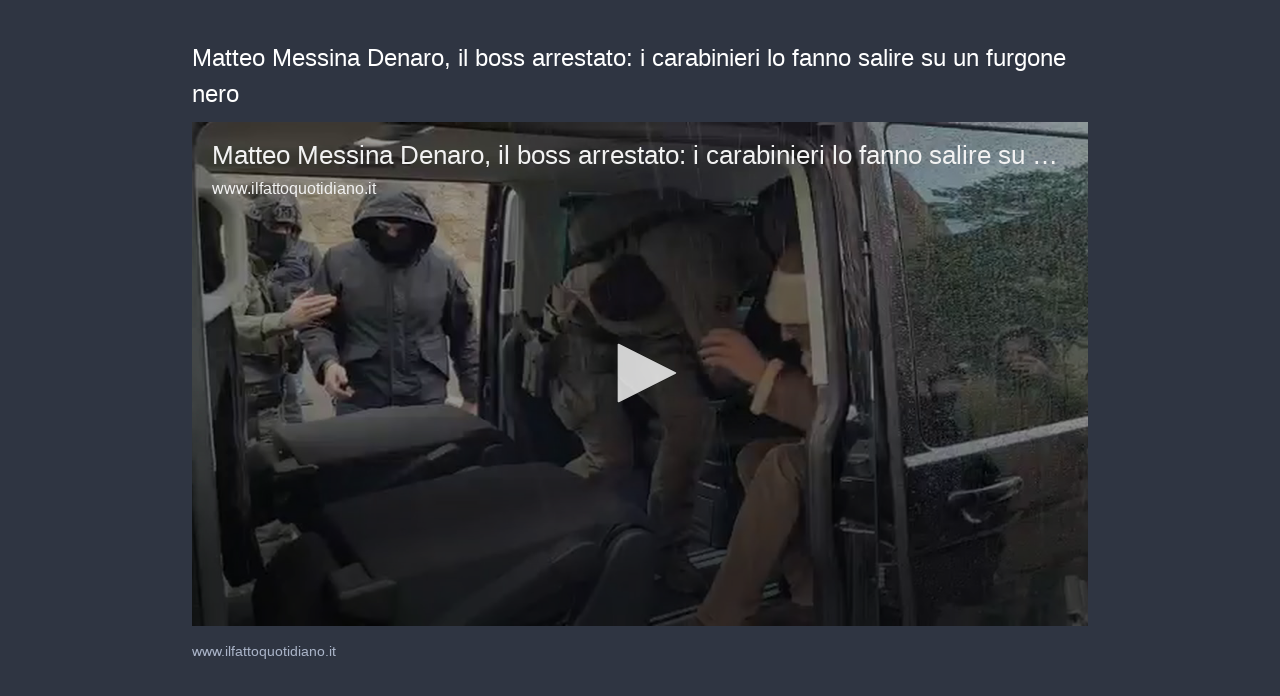

--- FILE ---
content_type: text/html; charset=utf-8
request_url: https://content.jwplatform.com/players/2fUujnZO-4EqqebcF.html
body_size: 1357
content:
<!DOCTYPE html>
<html>
  <head prefix="og:http://ogp.me/ns#">
    <title>Matteo Messina Denaro, il boss arrestato: i carabinieri lo fanno salire su un furgone nero</title>
    <meta charset="utf-8">
    <meta property="og:url" content="https://cdn.jwplayer.com/previews/2fUujnZO-4EqqebcF">
    <meta property="og:title" content="Matteo Messina Denaro, il boss arrestato: i carabinieri lo fanno salire su un furgone nero">
    <meta property="og:image" content="https://assets-jpcust.jwpsrv.com/thumbs/2fUujnZO-720.jpg">
    <meta property="og:description" content="www.ilfattoquotidiano.it">
    <meta property="og:type" content="video">
    <meta property="og:video" content="https://cdn.jwplayer.com/videos/2fUujnZO-mgX5kRUd.mp4">
    <meta property="og:video:secure_url" content="https://cdn.jwplayer.com/videos/2fUujnZO-mgX5kRUd.mp4">
    <meta property="og:video:type" content="video/mp4">
    <meta property="og:video:width" content="640">
    <meta property="og:video:height" content="360">
    <meta name="twitter:card" content="player">
    <meta name="twitter:player" content="https://cdn.jwplayer.com/players/2fUujnZO-4EqqebcF.html">
    <meta name="twitter:player:width" content="640">
    <meta name="twitter:player:height" content="360">
    <meta name="twitter:player:stream" content="https://cdn.jwplayer.com/videos/2fUujnZO-640.mp4">
    <meta name="twitter:player:stream:content_type" content="video/mp4; codecs=&quot;avc1.42E01E, mp4a.40.2&quot;">
    <style type="text/css">
        body { background: #2f3542; color: #FFF; font: 1rem/1.5 Arial, sans-serif; margin: 0 auto; padding: 0; overflow: hidden }
        #title, #description { display: none; font-weight: normal; -webkit-font-smoothing: antialiased }
        #title { font-size: 24px; margin: 40px auto 10px }
        #description { color: #aab4c8; font-size: 14px; margin: 15px auto }
    </style>
    <script type="text/javascript">
    </script>
  </head>
  <body>
    <h1 id="title">Matteo Messina Denaro, il boss arrestato: i carabinieri lo fanno salire su un furgone nero</h1>
    <div id="botr_2fUujnZO_4EqqebcF_div"></div>
    <p id="description">www.ilfattoquotidiano.it</p>
    <script>
        (function() {
            var head = document.head;
            var script;
            function setupPlayer(w, h) {
                if (script) return;
                script = document.createElement('script');
                script.async = 1;
                script.src = "https://cdn.jwplayer.com/players/2fUujnZO-4EqqebcF.js";
                head.appendChild(script);
                if (w && h) {
                    var interval = setInterval(function() {
                        var jwplayer = window.jwplayer;
                        if (jwplayer && jwplayer('botr_2fUujnZO_4EqqebcF_div')) {
                            clearInterval(interval);
                            jwplayer('botr_2fUujnZO_4EqqebcF_div').on('ready', function(){this.resize(w, h);});
                        }
                    }, 100);
                }
            }
            function setMeta(name, value) {
                var meta = window.document.querySelector('meta[property="' + name + '"]');
                if (!meta) {
                    meta = document.createElement('meta');
                    meta.setAttribute('property', name);
                    head.appendChild(meta);
                }
                meta.setAttribute('content', value);
            }
            if (window === window.top) {
                document.getElementById("title").style.display = "block";
                document.getElementById("description").style.display = "block";
                document.body.style.width = "70%";
                document.body.style.overflow = "visible";
                setupPlayer();
            } else {
                var w = 0;
                var h = 0;
                /** Used to pass play/pause messages parent iframe via postMessage **/
                window.addEventListener("message", function(evt) {
                    var player = window.jwplayer ? window.jwplayer('botr_2fUujnZO_4EqqebcF_div') : null;
                    switch (evt.data) {
                        case "play" && player:
                            player.play();
                            break;
                        case "pause" && player:
                            player.pause();
                            break;
                        default:
                            if (evt.data.type && evt.data.type === 'page-meta' && !script) {
                                setMeta('og:description', evt.data.description);
                                setMeta('og:title', evt.data.title);
                                setupPlayer(w, h);
                            }
                    }
                });
                window.addEventListener('load', function() {
                    setTimeout(function() {setupPlayer(w, h);}, 100);
                });
            }
        }());
    </script>
  </body>
</html>


--- FILE ---
content_type: text/vtt
request_url: https://cdn.jwplayer.com/strips/2fUujnZO-120.vtt
body_size: 70
content:
WEBVTT

00:00.000 --> 00:02.000
2fUujnZO-120.jpg#xywh=0,0,120,66

00:02.000 --> 00:04.000
2fUujnZO-120.jpg#xywh=120,0,120,66

00:04.000 --> 00:06.000
2fUujnZO-120.jpg#xywh=240,0,120,66

00:06.000 --> 00:08.000
2fUujnZO-120.jpg#xywh=360,0,120,66

00:08.000 --> 00:10.000
2fUujnZO-120.jpg#xywh=0,66,120,66

00:10.000 --> 00:12.000
2fUujnZO-120.jpg#xywh=120,66,120,66

00:12.000 --> 00:14.000
2fUujnZO-120.jpg#xywh=240,66,120,66

00:14.000 --> 00:16.000
2fUujnZO-120.jpg#xywh=360,66,120,66

00:16.000 --> 00:18.000
2fUujnZO-120.jpg#xywh=0,132,120,66

00:18.000 --> 00:20.000
2fUujnZO-120.jpg#xywh=120,132,120,66

00:20.000 --> 00:22.000
2fUujnZO-120.jpg#xywh=240,132,120,66

00:22.000 --> 00:24.000
2fUujnZO-120.jpg#xywh=360,132,120,66

00:24.000 --> 00:26.000
2fUujnZO-120.jpg#xywh=0,198,120,66

00:26.000 --> 00:28.000
2fUujnZO-120.jpg#xywh=120,198,120,66

00:28.000 --> 00:30.000
2fUujnZO-120.jpg#xywh=240,198,120,66

00:30.000 --> 00:32.000
2fUujnZO-120.jpg#xywh=360,198,120,66

00:32.000 --> 00:34.000
2fUujnZO-120.jpg#xywh=0,264,120,66

00:34.000 --> 00:36.000
2fUujnZO-120.jpg#xywh=120,264,120,66

00:36.000 --> 00:38.000
2fUujnZO-120.jpg#xywh=240,264,120,66

00:38.000 --> 00:40.000
2fUujnZO-120.jpg#xywh=360,264,120,66

00:40.000 --> 00:42.000
2fUujnZO-120.jpg#xywh=0,330,120,66

00:42.000 --> 00:44.000
2fUujnZO-120.jpg#xywh=120,330,120,66

00:44.000 --> 00:46.000
2fUujnZO-120.jpg#xywh=240,330,120,66

00:46.000 --> 00:48.000
2fUujnZO-120.jpg#xywh=360,330,120,66

00:48.000 --> 00:50.000
2fUujnZO-120.jpg#xywh=0,396,120,66

00:50.000 --> 00:52.000
2fUujnZO-120.jpg#xywh=120,396,120,66

00:52.000 --> 00:54.000
2fUujnZO-120.jpg#xywh=240,396,120,66

00:54.000 --> 00:56.000
2fUujnZO-120.jpg#xywh=360,396,120,66

00:56.000 --> 00:58.000
2fUujnZO-120.jpg#xywh=0,462,120,66

00:58.000 --> 01:00.000
2fUujnZO-120.jpg#xywh=120,462,120,66

01:00.000 --> 01:02.000
2fUujnZO-120.jpg#xywh=240,462,120,66

01:02.000 --> 01:04.000
2fUujnZO-120.jpg#xywh=360,462,120,66

01:04.000 --> 01:06.000
2fUujnZO-120.jpg#xywh=0,528,120,66

01:06.000 --> 01:08.000
2fUujnZO-120.jpg#xywh=120,528,120,66

01:08.000 --> 01:10.000
2fUujnZO-120.jpg#xywh=240,528,120,66

01:10.000 --> 01:12.000
2fUujnZO-120.jpg#xywh=360,528,120,66

01:12.000 --> 01:14.000
2fUujnZO-120.jpg#xywh=0,594,120,66

01:14.000 --> 01:16.000
2fUujnZO-120.jpg#xywh=120,594,120,66

01:16.000 --> 01:18.000
2fUujnZO-120.jpg#xywh=240,594,120,66

01:18.000 --> 01:20.521
2fUujnZO-120.jpg#xywh=360,594,120,66

